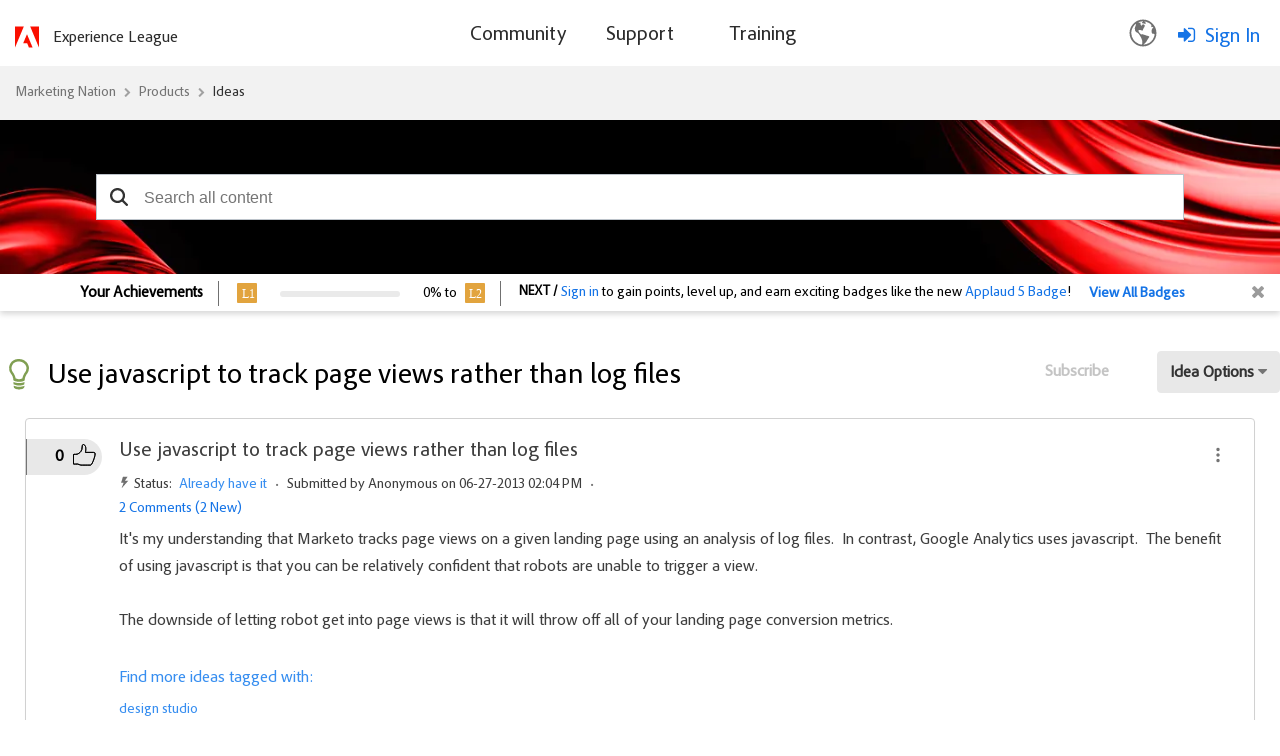

--- FILE ---
content_type: image/svg+xml
request_url: https://nation.marketo.com/html/assets/Smock_FlashOn.svg
body_size: 104
content:
<svg xmlns="http://www.w3.org/2000/svg" height="18" viewBox="0 0 18 18" width="18">
  <defs>
    <style>
      .a {
        fill: #707070;
      }
    </style>
  </defs>
  <title>S FlashOn 18 N</title>
  <rect id="Canvas" fill="#ff13dc" opacity="0" width="18" height="18" /><polygon class="a" points="6 1 13 1 9 7 14 7 4.45 18 4 18 7 10 3.125 10 6 1" />
</svg>